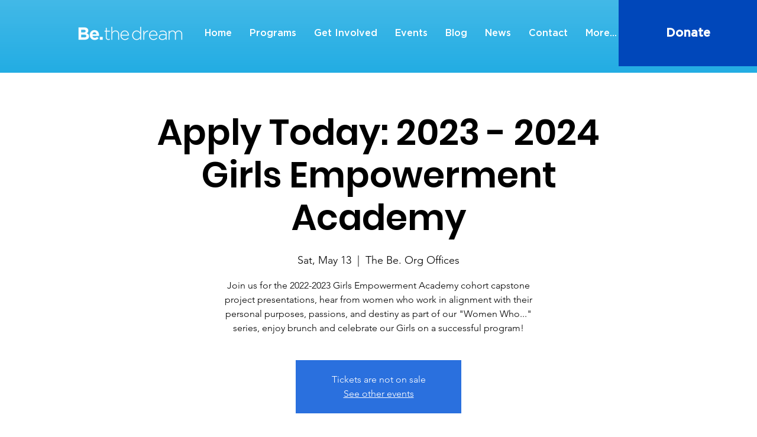

--- FILE ---
content_type: text/javascript
request_url: https://polo.feathr.co/v1/analytics/match/script.js?a_id=621d08d96c7efd9d796de4ed&pk=feathr
body_size: -602
content:
(function (w) {
    
        
        
    if (typeof w.feathr === 'function') {
        w.feathr('match', '6975b694e09bd0000248e46c');
    }
        
    
}(window));